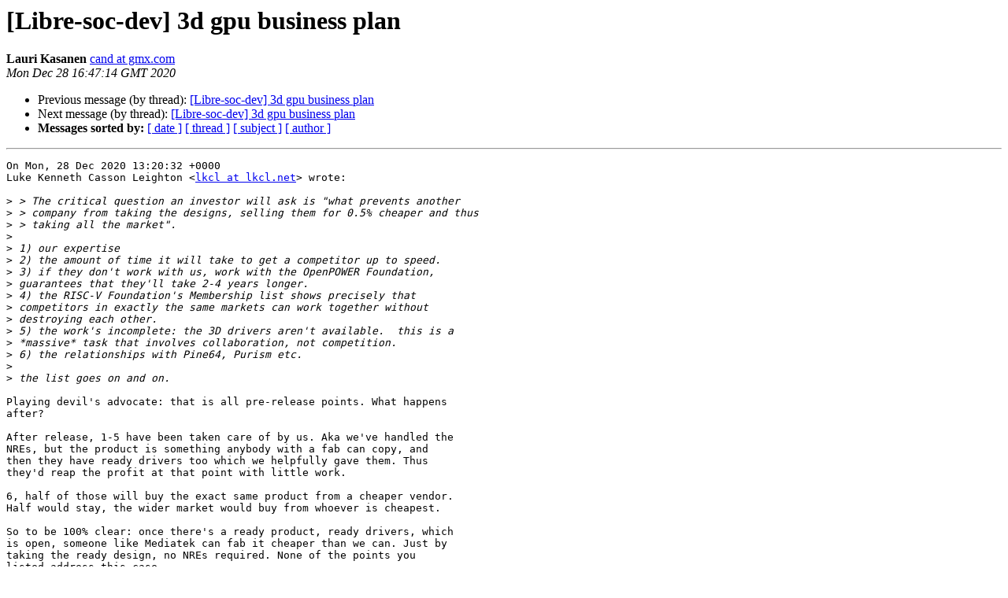

--- FILE ---
content_type: text/html
request_url: https://lists.libre-soc.org/pipermail/libre-soc-dev/2020-December/001774.html
body_size: 1851
content:
<!DOCTYPE HTML PUBLIC "-//W3C//DTD HTML 4.01 Transitional//EN">
<HTML>
 <HEAD>
   <TITLE> [Libre-soc-dev] 3d gpu business plan
   </TITLE>
   <LINK REL="Index" HREF="index.html">
   <LINK REL="made" HREF="mailto:libre-soc-dev%40lists.libre-soc.org?Subject=Re%3A%20%5BLibre-soc-dev%5D%203d%20gpu%20business%20plan&In-Reply-To=%3C20201228184714.a81f1621f58e2e590003441a%40gmx.com%3E">
   <META NAME="robots" CONTENT="index,nofollow">
   <style type="text/css">
       pre {
           white-space: pre-wrap;       /* css-2.1, curent FF, Opera, Safari */
           }
   </style>
   <META http-equiv="Content-Type" content="text/html; charset=utf-8">
   <LINK REL="Previous" HREF="001773.html">
   <LINK REL="Next" HREF="001776.html">
 </HEAD>
 <BODY BGCOLOR="#ffffff">
   <H1>[Libre-soc-dev] 3d gpu business plan</H1>
    <B>Lauri Kasanen</B> 
    <A HREF="mailto:libre-soc-dev%40lists.libre-soc.org?Subject=Re%3A%20%5BLibre-soc-dev%5D%203d%20gpu%20business%20plan&In-Reply-To=%3C20201228184714.a81f1621f58e2e590003441a%40gmx.com%3E" TITLE="[Libre-soc-dev] 3d gpu business plan">cand at gmx.com
       </A><BR>
    <I>Mon Dec 28 16:47:14 GMT 2020</I>
    <P><UL>
        <LI>Previous message (by thread): <A HREF="001773.html">[Libre-soc-dev] 3d gpu business plan
</A></LI>
        <LI>Next message (by thread): <A HREF="001776.html">[Libre-soc-dev] 3d gpu business plan
</A></LI>
         <LI> <B>Messages sorted by:</B> 
              <a href="date.html#1774">[ date ]</a>
              <a href="thread.html#1774">[ thread ]</a>
              <a href="subject.html#1774">[ subject ]</a>
              <a href="author.html#1774">[ author ]</a>
         </LI>
       </UL>
    <HR>  
<!--beginarticle-->
<PRE>On Mon, 28 Dec 2020 13:20:32 +0000
Luke Kenneth Casson Leighton &lt;<A HREF="http://lists.libre-soc.org/mailman/listinfo/libre-soc-dev">lkcl at lkcl.net</A>&gt; wrote:

&gt;<i> &gt; The critical question an investor will ask is &quot;what prevents another
</i>&gt;<i> &gt; company from taking the designs, selling them for 0.5% cheaper and thus
</i>&gt;<i> &gt; taking all the market&quot;.
</i>&gt;<i>
</i>&gt;<i> 1) our expertise
</i>&gt;<i> 2) the amount of time it will take to get a competitor up to speed.
</i>&gt;<i> 3) if they don't work with us, work with the OpenPOWER Foundation,
</i>&gt;<i> guarantees that they'll take 2-4 years longer.
</i>&gt;<i> 4) the RISC-V Foundation's Membership list shows precisely that
</i>&gt;<i> competitors in exactly the same markets can work together without
</i>&gt;<i> destroying each other.
</i>&gt;<i> 5) the work's incomplete: the 3D drivers aren't available.  this is a
</i>&gt;<i> *massive* task that involves collaboration, not competition.
</i>&gt;<i> 6) the relationships with Pine64, Purism etc.
</i>&gt;<i>
</i>&gt;<i> the list goes on and on.
</i>
Playing devil's advocate: that is all pre-release points. What happens
after?

After release, 1-5 have been taken care of by us. Aka we've handled the
NREs, but the product is something anybody with a fab can copy, and
then they have ready drivers too which we helpfully gave them. Thus
they'd reap the profit at that point with little work.

6, half of those will buy the exact same product from a cheaper vendor.
Half would stay, the wider market would buy from whoever is cheapest.

So to be 100% clear: once there's a ready product, ready drivers, which
is open, someone like Mediatek can fab it cheaper than we can. Just by
taking the ready design, no NREs required. None of the points you
listed address this case.

- Lauri

</PRE>









<!--endarticle-->
    <HR>
    <P><UL>
        <!--threads-->
	<LI>Previous message (by thread): <A HREF="001773.html">[Libre-soc-dev] 3d gpu business plan
</A></LI>
	<LI>Next message (by thread): <A HREF="001776.html">[Libre-soc-dev] 3d gpu business plan
</A></LI>
         <LI> <B>Messages sorted by:</B> 
              <a href="date.html#1774">[ date ]</a>
              <a href="thread.html#1774">[ thread ]</a>
              <a href="subject.html#1774">[ subject ]</a>
              <a href="author.html#1774">[ author ]</a>
         </LI>
       </UL>

<hr>
<a href="http://lists.libre-soc.org/mailman/listinfo/libre-soc-dev">More information about the Libre-soc-dev
mailing list</a><br>
</BODY></HTML>
